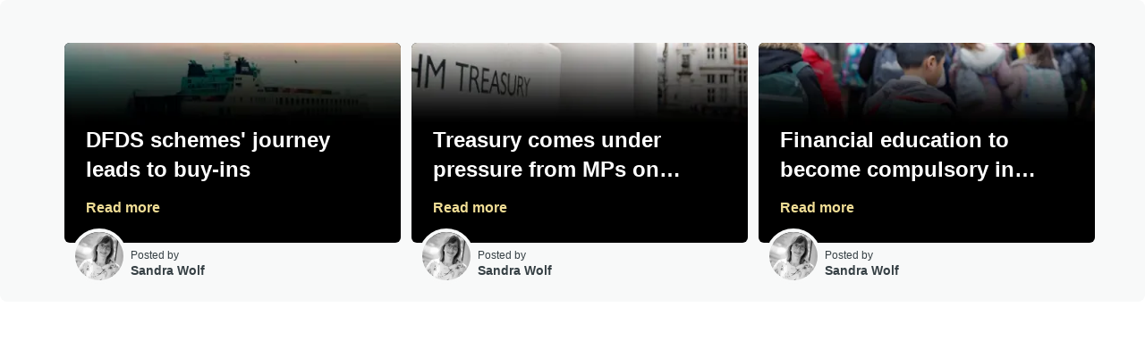

--- FILE ---
content_type: text/html; charset=utf-8
request_url: https://mallowstreet.com/Article/Pagination?current=b72022
body_size: 4008
content:
<!DOCTYPE html>
<html lang="en-gb">
<head>
    <base target="_parent" />
    <link rel="preconnect" href="https://www.google-analytics.com">
    <link rel="preconnect" href="https://fonts.googleapis.com">
    <!-- Global site tag (gtag.js) - Google Analytics -->
<script async src="https://www.googletagmanager.com/gtag/js?id=UA-10580973-1"></script>
<script>
  window.dataLayer = window.dataLayer || [];
  function gtag(){dataLayer.push(arguments);}
  gtag('js', new Date());

  gtag('config', 'UA-10580973-1');
</script>

    <meta charset="utf-8" />
    <meta name="viewport" content="width=device-width, initial-scale=1" />
    <title>More from mallowstreet</title>
    
    
    
    <link rel="stylesheet" href="/css/article/pagination-critical.min.css?v=S-tm2F2hrWWqhefRBJVcf3lg-w-Pxmyg7yoxI6uNedQ" />
    
<script type="text/javascript">!function(T,l,y){var S=T.location,k="script",D="instrumentationKey",C="ingestionendpoint",I="disableExceptionTracking",E="ai.device.",b="toLowerCase",w="crossOrigin",N="POST",e="appInsightsSDK",t=y.name||"appInsights";(y.name||T[e])&&(T[e]=t);var n=T[t]||function(d){var g=!1,f=!1,m={initialize:!0,queue:[],sv:"5",version:2,config:d};function v(e,t){var n={},a="Browser";return n[E+"id"]=a[b](),n[E+"type"]=a,n["ai.operation.name"]=S&&S.pathname||"_unknown_",n["ai.internal.sdkVersion"]="javascript:snippet_"+(m.sv||m.version),{time:function(){var e=new Date;function t(e){var t=""+e;return 1===t.length&&(t="0"+t),t}return e.getUTCFullYear()+"-"+t(1+e.getUTCMonth())+"-"+t(e.getUTCDate())+"T"+t(e.getUTCHours())+":"+t(e.getUTCMinutes())+":"+t(e.getUTCSeconds())+"."+((e.getUTCMilliseconds()/1e3).toFixed(3)+"").slice(2,5)+"Z"}(),iKey:e,name:"Microsoft.ApplicationInsights."+e.replace(/-/g,"")+"."+t,sampleRate:100,tags:n,data:{baseData:{ver:2}}}}var h=d.url||y.src;if(h){function a(e){var t,n,a,i,r,o,s,c,u,p,l;g=!0,m.queue=[],f||(f=!0,t=h,s=function(){var e={},t=d.connectionString;if(t)for(var n=t.split(";"),a=0;a<n.length;a++){var i=n[a].split("=");2===i.length&&(e[i[0][b]()]=i[1])}if(!e[C]){var r=e.endpointsuffix,o=r?e.location:null;e[C]="https://"+(o?o+".":"")+"dc."+(r||"services.visualstudio.com")}return e}(),c=s[D]||d[D]||"",u=s[C],p=u?u+"/v2/track":d.endpointUrl,(l=[]).push((n="SDK LOAD Failure: Failed to load Application Insights SDK script (See stack for details)",a=t,i=p,(o=(r=v(c,"Exception")).data).baseType="ExceptionData",o.baseData.exceptions=[{typeName:"SDKLoadFailed",message:n.replace(/\./g,"-"),hasFullStack:!1,stack:n+"\nSnippet failed to load ["+a+"] -- Telemetry is disabled\nHelp Link: https://go.microsoft.com/fwlink/?linkid=2128109\nHost: "+(S&&S.pathname||"_unknown_")+"\nEndpoint: "+i,parsedStack:[]}],r)),l.push(function(e,t,n,a){var i=v(c,"Message"),r=i.data;r.baseType="MessageData";var o=r.baseData;return o.message='AI (Internal): 99 message:"'+("SDK LOAD Failure: Failed to load Application Insights SDK script (See stack for details) ("+n+")").replace(/\"/g,"")+'"',o.properties={endpoint:a},i}(0,0,t,p)),function(e,t){if(JSON){var n=T.fetch;if(n&&!y.useXhr)n(t,{method:N,body:JSON.stringify(e),mode:"cors"});else if(XMLHttpRequest){var a=new XMLHttpRequest;a.open(N,t),a.setRequestHeader("Content-type","application/json"),a.send(JSON.stringify(e))}}}(l,p))}function i(e,t){f||setTimeout(function(){!t&&m.core||a()},500)}var e=function(){var n=l.createElement(k);n.src=h;var e=y[w];return!e&&""!==e||"undefined"==n[w]||(n[w]=e),n.onload=i,n.onerror=a,n.onreadystatechange=function(e,t){"loaded"!==n.readyState&&"complete"!==n.readyState||i(0,t)},n}();y.ld<0?l.getElementsByTagName("head")[0].appendChild(e):setTimeout(function(){l.getElementsByTagName(k)[0].parentNode.appendChild(e)},y.ld||0)}try{m.cookie=l.cookie}catch(p){}function t(e){for(;e.length;)!function(t){m[t]=function(){var e=arguments;g||m.queue.push(function(){m[t].apply(m,e)})}}(e.pop())}var n="track",r="TrackPage",o="TrackEvent";t([n+"Event",n+"PageView",n+"Exception",n+"Trace",n+"DependencyData",n+"Metric",n+"PageViewPerformance","start"+r,"stop"+r,"start"+o,"stop"+o,"addTelemetryInitializer","setAuthenticatedUserContext","clearAuthenticatedUserContext","flush"]),m.SeverityLevel={Verbose:0,Information:1,Warning:2,Error:3,Critical:4};var s=(d.extensionConfig||{}).ApplicationInsightsAnalytics||{};if(!0!==d[I]&&!0!==s[I]){var c="onerror";t(["_"+c]);var u=T[c];T[c]=function(e,t,n,a,i){var r=u&&u(e,t,n,a,i);return!0!==r&&m["_"+c]({message:e,url:t,lineNumber:n,columnNumber:a,error:i}),r},d.autoExceptionInstrumented=!0}return m}(y.cfg);function a(){y.onInit&&y.onInit(n)}(T[t]=n).queue&&0===n.queue.length?(n.queue.push(a),n.trackPageView({})):a()}(window,document,{
src: "https://js.monitor.azure.com/scripts/b/ai.2.min.js", // The SDK URL Source
crossOrigin: "anonymous", 
cfg: { // Application Insights Configuration
    connectionString: 'InstrumentationKey=4b33b856-44bc-45c8-9628-e1f8d5d753df;IngestionEndpoint=https://uksouth-1.in.applicationinsights.azure.com/;LiveEndpoint=https://uksouth.livediagnostics.monitor.azure.com/'
}});</script></head>
<body>
    <main id="content" role="main">
        <nav aria-labelledby="pagination-heading">
    <ul>
            <li>
                <article class="ms-card">
                    <div>
                            <img aria-hidden="true" height="96" loading="lazy" srcset="https://res.cloudinary.com/mallowstreet/image/upload/w_536,h_96,c_fill,g_auto,q_auto,f_auto/e_gradient_fade,y_-0.99,b_black/mallowstreet/zyyncufknvdzbsmsquob 1x, https://res.cloudinary.com/mallowstreet/image/upload/w_536,h_96,c_fill,g_auto,q_auto,f_auto,dpr_2/e_gradient_fade,y_-0.99,b_black/mallowstreet/zyyncufknvdzbsmsquob 2x" src="https://res.cloudinary.com/mallowstreet/image/upload/w_536,h_96,c_fill,g_auto,q_auto,f_auto/e_gradient_fade,y_-0.99,b_black/mallowstreet/zyyncufknvdzbsmsquob" width="526" />
                        <h2><a href="/Article/b77705">DFDS schemes&#x27; journey leads to buy-ins</a></h2>
                    </div>
                    <footer class="h-card">
                        <img aria-hidden="true" class="u-photo" height="54" loading="lazy" src="https://res.cloudinary.com/mallowstreet/image/upload/e_trim/w_54,ar_1.0,c_fill,e_grayscale,g_auto,q_auto,f_auto,dpr_2/mallowstreet/e25a4dd7-0e5c-4304-82ff-297b05ec23dc" width="54"> Posted by <span class="p-name">Sandra Wolf</span>
                    </footer>
                </article>
            </li>
            <li>
                <article class="ms-card">
                    <div>
                            <img aria-hidden="true" height="96" loading="lazy" srcset="https://res.cloudinary.com/mallowstreet/image/upload/w_536,h_96,c_fill,g_auto,q_auto,f_auto/e_gradient_fade,y_-0.99,b_black/mallowstreet/wgwwuuf9smkzbugbeelv 1x, https://res.cloudinary.com/mallowstreet/image/upload/w_536,h_96,c_fill,g_auto,q_auto,f_auto,dpr_2/e_gradient_fade,y_-0.99,b_black/mallowstreet/wgwwuuf9smkzbugbeelv 2x" src="https://res.cloudinary.com/mallowstreet/image/upload/w_536,h_96,c_fill,g_auto,q_auto,f_auto/e_gradient_fade,y_-0.99,b_black/mallowstreet/wgwwuuf9smkzbugbeelv" width="526" />
                        <h2><a href="/Article/b77701">Treasury comes under pressure from MPs on pensions tax response</a></h2>
                    </div>
                    <footer class="h-card">
                        <img aria-hidden="true" class="u-photo" height="54" loading="lazy" src="https://res.cloudinary.com/mallowstreet/image/upload/e_trim/w_54,ar_1.0,c_fill,e_grayscale,g_auto,q_auto,f_auto,dpr_2/mallowstreet/e25a4dd7-0e5c-4304-82ff-297b05ec23dc" width="54"> Posted by <span class="p-name">Sandra Wolf</span>
                    </footer>
                </article>
            </li>
            <li>
                <article class="ms-card">
                    <div>
                            <img aria-hidden="true" height="96" loading="lazy" srcset="https://res.cloudinary.com/mallowstreet/image/upload/w_536,h_96,c_fill,g_auto,q_auto,f_auto/e_gradient_fade,y_-0.99,b_black/mallowstreet/anibtqg0bvlbhvsq1nbn 1x, https://res.cloudinary.com/mallowstreet/image/upload/w_536,h_96,c_fill,g_auto,q_auto,f_auto,dpr_2/e_gradient_fade,y_-0.99,b_black/mallowstreet/anibtqg0bvlbhvsq1nbn 2x" src="https://res.cloudinary.com/mallowstreet/image/upload/w_536,h_96,c_fill,g_auto,q_auto,f_auto/e_gradient_fade,y_-0.99,b_black/mallowstreet/anibtqg0bvlbhvsq1nbn" width="526" />
                        <h2><a href="/Article/b77699">Financial education to become compulsory in primary schools</a></h2>
                    </div>
                    <footer class="h-card">
                        <img aria-hidden="true" class="u-photo" height="54" loading="lazy" src="https://res.cloudinary.com/mallowstreet/image/upload/e_trim/w_54,ar_1.0,c_fill,e_grayscale,g_auto,q_auto,f_auto,dpr_2/mallowstreet/e25a4dd7-0e5c-4304-82ff-297b05ec23dc" width="54"> Posted by <span class="p-name">Sandra Wolf</span>
                    </footer>
                </article>
            </li>
    </ul>
</nav>

    </main>
    <link rel="stylesheet" href="/css/article/pagination-all.min.css?v=frcCV1k9oG9oKj3dpUqdJg1PxRT2RSN_XKdLCPjaYaY" />
    
    
</body>
</html>


--- FILE ---
content_type: text/css
request_url: https://mallowstreet.com/css/article/pagination-critical.min.css?v=S-tm2F2hrWWqhefRBJVcf3lg-w-Pxmyg7yoxI6uNedQ
body_size: 1679
content:
button{background-color:inherit;border:0;font-size:100%;padding:0}body{margin:0}h1,h2,h3,h4,h5{font-weight:inherit;margin:0}html{-ms-text-size-adjust:100%;-webkit-text-size-adjust:100%;font-family:-apple-system,BlinkMacSystemFont,"Segoe UI",Roboto,"Helvetica Neue",Helvetica,Arial,sans-serif;background:#fff;color:#364045;font-feature-settings:"kern";font-kerning:normal;font-size:16px;line-height:1.5;overflow-y:scroll}ul{margin:0;padding:0}button{background-color:inherit;border:0;font-size:100%;padding:0}h1,h2,h3,h4,h5{font-weight:inherit;margin:0}p{margin-top:0;margin-bottom:0}.ms-card{display:flex;flex-direction:column;width:100%}.ms-card>div{background-color:#000;border-radius:.375rem;display:flex;flex-direction:column;overflow:hidden;position:relative}.ms-card>div img[aria-hidden=true]{height:5.75rem;-o-object-fit:cover;object-fit:cover;width:100%}.ms-card>div img[aria-hidden=true]~h2{padding-top:0}.ms-card>div img[aria-hidden=true]~h2::after{margin-top:0}.ms-card>div img[aria-hidden=true]~h2 a{-webkit-box-orient:vertical;display:-webkit-box;-webkit-line-clamp:2;height:3em;overflow:hidden;text-overflow:ellipsis;padding-bottom:0}.ms-card>div h2{padding:1.5rem}.ms-card>div h2::after{font-size:1rem;line-height:1.5;background-image:url("data:image/svg+xml,%3Csvg xmlns=%27http://www.w3.org/2000/svg%27 viewBox=%270 0 32 32%27%3E%3Cg fill=%27none%27 stroke=%27#f0dd95%27%20stroke-linecap=%27round%27%20stroke-linejoin=%27round%27%20stroke-width=%275%27%3E%3Cpath%20d=%27M1%2016h30M17%2030l14-14L17%202%27/%3E%3C/g%3E%3C/svg%3E");background-repeat:no-repeat;background-size:1.125rem;border-radius:.25rem;border:0;color:#f0dd95;font-weight:bold;transition:background-color 200ms;background-position:100% 50%;padding-right:1.5rem;align-items:center;display:inline-flex;-webkit-text-decoration:none;text-decoration:none;margin-top:2.75rem;content:"Read more"}.ms-card>div h2::after:visited{color:#f0dd95}.ms-card>div h2::after:hover{background-color:#c4e7f6;border:0}.ms-card>div h2::after:active{background-color:#a1d9f1;border:0}.ms-card>div a{-webkit-box-orient:vertical;display:-webkit-box;-webkit-line-clamp:3;height:4.5em;overflow:hidden;text-overflow:ellipsis;font-size:1.5rem;line-height:1.4;font-weight:bolder}.ms-card>div a,.ms-card>div a:visited{color:#fff !important}.ms-card>div a::after{bottom:0;content:"";left:0;position:absolute;right:0;top:0}.ms-card footer.h-card{font-size:.75rem;line-height:1.5;align-items:flex-end;display:grid;grid-template-areas:"u-photo ..." "u-photo p-name";grid-template-columns:min-content auto;grid-template-rows:auto 1.1875rem;padding-left:.75rem;padding-right:.75rem;position:relative;top:-0.75rem;z-index:1}.ms-card footer.h-card img.u-photo{border-radius:50%;box-shadow:0 0 0 .25rem #f8f9f9;grid-area:u-photo;margin-right:.5rem}.ms-card footer.h-card span.p-name{font-size:.875rem;line-height:1.5;font-weight:bolder;grid-area:p-name}body{background-color:#f8f9f9;border-radius:.5rem;padding-top:1.5rem}nav{left:-1.5rem;overflow-x:auto;overscroll-behavior-x:contain;padding-bottom:.75rem;padding-left:2.25rem;padding-top:1.5rem;position:relative;scroll-padding:0 0 0 2.25rem;scroll-snap-type:x mandatory;width:100%}@media screen and (max-width: 30em){nav{-webkit-overflow-scrolling:touch}}@media screen and (min-width: 30em){nav{left:0;padding-left:4.5rem;scroll-snap-type:x proximity;scroll-padding:0 0 0 4.5rem;width:auto}}ul{display:flex;list-style:none}li{display:flex;min-width:calc((100vw / 1.1) - 0.75rem);padding-right:.75rem;scroll-snap-align:start;width:calc((100vw / 1.1) - 0.75rem)}@media screen and (min-width: 30em){li{min-width:calc((100vw / 2.3) - 0.75rem);width:calc((100vw / 2.3) - 0.75rem)}}@media screen and (min-width: 60em){li{min-width:calc((100vw / 3.3) - 0.75rem);width:calc((100vw / 3.3) - 0.75rem)}}li a{display:block;-webkit-text-decoration:none;text-decoration:none;transition:opacity 200ms;width:100%}
